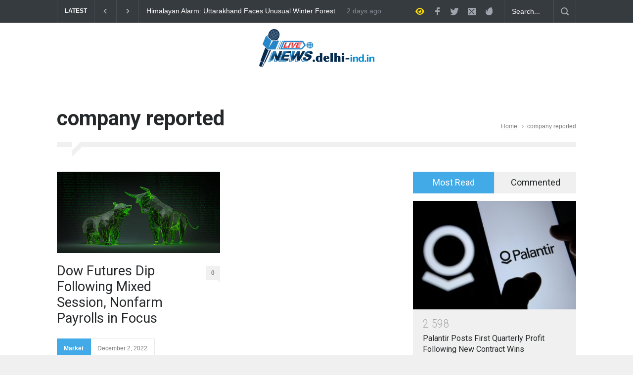

--- FILE ---
content_type: text/html; charset=UTF-8
request_url: https://delhi-ind.in/tag/company-reported/
body_size: 72061
content:
<!DOCTYPE html>
<html lang="en-US">
		<head>
		<!--meta-->
		<meta http-equiv="content-type" content="text/html; charset=UTF-8" />
		<meta name="generator" content="WordPress 6.4.7" />
		<meta name="viewport" content="width=device-width, initial-scale=1, maximum-scale=1.2" />
		<meta name="description" content="" />
		<meta name="format-detection" content="telephone=no" />
		<!--style-->
		<link rel="alternate" type="application/rss+xml" title="RSS 2.0" href="https://delhi-ind.in/feed/" />
		<link rel="pingback" href="https://delhi-ind.in/xmlrpc.php" />
		<meta name='robots' content='index, follow, max-image-preview:large, max-snippet:-1, max-video-preview:-1' />

	<!-- This site is optimized with the Yoast SEO plugin v20.8 - https://yoast.com/wordpress/plugins/seo/ -->
	<title>company reported Archives - Delhi - India</title>
	<link rel="canonical" href="https://delhi-ind.in/tag/company-reported/" />
	<meta property="og:locale" content="en_US" />
	<meta property="og:type" content="article" />
	<meta property="og:title" content="company reported Archives - Delhi - India" />
	<meta property="og:url" content="https://delhi-ind.in/tag/company-reported/" />
	<meta property="og:site_name" content="Delhi - India" />
	<meta name="twitter:card" content="summary_large_image" />
	<script type="application/ld+json" class="yoast-schema-graph">{"@context":"https://schema.org","@graph":[{"@type":"CollectionPage","@id":"https://delhi-ind.in/tag/company-reported/","url":"https://delhi-ind.in/tag/company-reported/","name":"company reported Archives - Delhi - India","isPartOf":{"@id":"https://delhi-ind.in/#website"},"primaryImageOfPage":{"@id":"https://delhi-ind.in/tag/company-reported/#primaryimage"},"image":{"@id":"https://delhi-ind.in/tag/company-reported/#primaryimage"},"thumbnailUrl":"https://delhi-ind.in/wp-content/uploads/2022/12/istockphoto-1252289876-612x612-1.jpg","breadcrumb":{"@id":"https://delhi-ind.in/tag/company-reported/#breadcrumb"},"inLanguage":"en-US"},{"@type":"ImageObject","inLanguage":"en-US","@id":"https://delhi-ind.in/tag/company-reported/#primaryimage","url":"https://delhi-ind.in/wp-content/uploads/2022/12/istockphoto-1252289876-612x612-1.jpg","contentUrl":"https://delhi-ind.in/wp-content/uploads/2022/12/istockphoto-1252289876-612x612-1.jpg","width":612,"height":306,"caption":"Luminous black and green Bull and Bear with Computer Data Backdrop"},{"@type":"BreadcrumbList","@id":"https://delhi-ind.in/tag/company-reported/#breadcrumb","itemListElement":[{"@type":"ListItem","position":1,"name":"Home","item":"https://delhi-ind.in/"},{"@type":"ListItem","position":2,"name":"company reported"}]},{"@type":"WebSite","@id":"https://delhi-ind.in/#website","url":"https://delhi-ind.in/","name":"Delhi - India","description":"","potentialAction":[{"@type":"SearchAction","target":{"@type":"EntryPoint","urlTemplate":"https://delhi-ind.in/?s={search_term_string}"},"query-input":"required name=search_term_string"}],"inLanguage":"en-US"}]}</script>
	<!-- / Yoast SEO plugin. -->


<link rel='dns-prefetch' href='//www.googletagmanager.com' />
<link rel='dns-prefetch' href='//fonts.googleapis.com' />
<link rel="alternate" type="application/rss+xml" title="Delhi - India &raquo; Feed" href="https://delhi-ind.in/feed/" />
<link rel="alternate" type="application/rss+xml" title="Delhi - India &raquo; Comments Feed" href="https://delhi-ind.in/comments/feed/" />
<link rel="alternate" type="application/rss+xml" title="Delhi - India &raquo; company reported Tag Feed" href="https://delhi-ind.in/tag/company-reported/feed/" />
<script type="text/javascript">
/* <![CDATA[ */
window._wpemojiSettings = {"baseUrl":"https:\/\/s.w.org\/images\/core\/emoji\/14.0.0\/72x72\/","ext":".png","svgUrl":"https:\/\/s.w.org\/images\/core\/emoji\/14.0.0\/svg\/","svgExt":".svg","source":{"concatemoji":"https:\/\/delhi-ind.in\/wp-includes\/js\/wp-emoji-release.min.js?ver=6.4.7"}};
/*! This file is auto-generated */
!function(i,n){var o,s,e;function c(e){try{var t={supportTests:e,timestamp:(new Date).valueOf()};sessionStorage.setItem(o,JSON.stringify(t))}catch(e){}}function p(e,t,n){e.clearRect(0,0,e.canvas.width,e.canvas.height),e.fillText(t,0,0);var t=new Uint32Array(e.getImageData(0,0,e.canvas.width,e.canvas.height).data),r=(e.clearRect(0,0,e.canvas.width,e.canvas.height),e.fillText(n,0,0),new Uint32Array(e.getImageData(0,0,e.canvas.width,e.canvas.height).data));return t.every(function(e,t){return e===r[t]})}function u(e,t,n){switch(t){case"flag":return n(e,"\ud83c\udff3\ufe0f\u200d\u26a7\ufe0f","\ud83c\udff3\ufe0f\u200b\u26a7\ufe0f")?!1:!n(e,"\ud83c\uddfa\ud83c\uddf3","\ud83c\uddfa\u200b\ud83c\uddf3")&&!n(e,"\ud83c\udff4\udb40\udc67\udb40\udc62\udb40\udc65\udb40\udc6e\udb40\udc67\udb40\udc7f","\ud83c\udff4\u200b\udb40\udc67\u200b\udb40\udc62\u200b\udb40\udc65\u200b\udb40\udc6e\u200b\udb40\udc67\u200b\udb40\udc7f");case"emoji":return!n(e,"\ud83e\udef1\ud83c\udffb\u200d\ud83e\udef2\ud83c\udfff","\ud83e\udef1\ud83c\udffb\u200b\ud83e\udef2\ud83c\udfff")}return!1}function f(e,t,n){var r="undefined"!=typeof WorkerGlobalScope&&self instanceof WorkerGlobalScope?new OffscreenCanvas(300,150):i.createElement("canvas"),a=r.getContext("2d",{willReadFrequently:!0}),o=(a.textBaseline="top",a.font="600 32px Arial",{});return e.forEach(function(e){o[e]=t(a,e,n)}),o}function t(e){var t=i.createElement("script");t.src=e,t.defer=!0,i.head.appendChild(t)}"undefined"!=typeof Promise&&(o="wpEmojiSettingsSupports",s=["flag","emoji"],n.supports={everything:!0,everythingExceptFlag:!0},e=new Promise(function(e){i.addEventListener("DOMContentLoaded",e,{once:!0})}),new Promise(function(t){var n=function(){try{var e=JSON.parse(sessionStorage.getItem(o));if("object"==typeof e&&"number"==typeof e.timestamp&&(new Date).valueOf()<e.timestamp+604800&&"object"==typeof e.supportTests)return e.supportTests}catch(e){}return null}();if(!n){if("undefined"!=typeof Worker&&"undefined"!=typeof OffscreenCanvas&&"undefined"!=typeof URL&&URL.createObjectURL&&"undefined"!=typeof Blob)try{var e="postMessage("+f.toString()+"("+[JSON.stringify(s),u.toString(),p.toString()].join(",")+"));",r=new Blob([e],{type:"text/javascript"}),a=new Worker(URL.createObjectURL(r),{name:"wpTestEmojiSupports"});return void(a.onmessage=function(e){c(n=e.data),a.terminate(),t(n)})}catch(e){}c(n=f(s,u,p))}t(n)}).then(function(e){for(var t in e)n.supports[t]=e[t],n.supports.everything=n.supports.everything&&n.supports[t],"flag"!==t&&(n.supports.everythingExceptFlag=n.supports.everythingExceptFlag&&n.supports[t]);n.supports.everythingExceptFlag=n.supports.everythingExceptFlag&&!n.supports.flag,n.DOMReady=!1,n.readyCallback=function(){n.DOMReady=!0}}).then(function(){return e}).then(function(){var e;n.supports.everything||(n.readyCallback(),(e=n.source||{}).concatemoji?t(e.concatemoji):e.wpemoji&&e.twemoji&&(t(e.twemoji),t(e.wpemoji)))}))}((window,document),window._wpemojiSettings);
/* ]]> */
</script>
<style id='wp-emoji-styles-inline-css' type='text/css'>

	img.wp-smiley, img.emoji {
		display: inline !important;
		border: none !important;
		box-shadow: none !important;
		height: 1em !important;
		width: 1em !important;
		margin: 0 0.07em !important;
		vertical-align: -0.1em !important;
		background: none !important;
		padding: 0 !important;
	}
</style>
<link rel='stylesheet' id='wp-block-library-css' href='https://delhi-ind.in/wp-includes/css/dist/block-library/style.min.css?ver=6.4.7' type='text/css' media='all' />
<style id='wp-block-library-theme-inline-css' type='text/css'>
.wp-block-audio figcaption{color:#555;font-size:13px;text-align:center}.is-dark-theme .wp-block-audio figcaption{color:hsla(0,0%,100%,.65)}.wp-block-audio{margin:0 0 1em}.wp-block-code{border:1px solid #ccc;border-radius:4px;font-family:Menlo,Consolas,monaco,monospace;padding:.8em 1em}.wp-block-embed figcaption{color:#555;font-size:13px;text-align:center}.is-dark-theme .wp-block-embed figcaption{color:hsla(0,0%,100%,.65)}.wp-block-embed{margin:0 0 1em}.blocks-gallery-caption{color:#555;font-size:13px;text-align:center}.is-dark-theme .blocks-gallery-caption{color:hsla(0,0%,100%,.65)}.wp-block-image figcaption{color:#555;font-size:13px;text-align:center}.is-dark-theme .wp-block-image figcaption{color:hsla(0,0%,100%,.65)}.wp-block-image{margin:0 0 1em}.wp-block-pullquote{border-bottom:4px solid;border-top:4px solid;color:currentColor;margin-bottom:1.75em}.wp-block-pullquote cite,.wp-block-pullquote footer,.wp-block-pullquote__citation{color:currentColor;font-size:.8125em;font-style:normal;text-transform:uppercase}.wp-block-quote{border-left:.25em solid;margin:0 0 1.75em;padding-left:1em}.wp-block-quote cite,.wp-block-quote footer{color:currentColor;font-size:.8125em;font-style:normal;position:relative}.wp-block-quote.has-text-align-right{border-left:none;border-right:.25em solid;padding-left:0;padding-right:1em}.wp-block-quote.has-text-align-center{border:none;padding-left:0}.wp-block-quote.is-large,.wp-block-quote.is-style-large,.wp-block-quote.is-style-plain{border:none}.wp-block-search .wp-block-search__label{font-weight:700}.wp-block-search__button{border:1px solid #ccc;padding:.375em .625em}:where(.wp-block-group.has-background){padding:1.25em 2.375em}.wp-block-separator.has-css-opacity{opacity:.4}.wp-block-separator{border:none;border-bottom:2px solid;margin-left:auto;margin-right:auto}.wp-block-separator.has-alpha-channel-opacity{opacity:1}.wp-block-separator:not(.is-style-wide):not(.is-style-dots){width:100px}.wp-block-separator.has-background:not(.is-style-dots){border-bottom:none;height:1px}.wp-block-separator.has-background:not(.is-style-wide):not(.is-style-dots){height:2px}.wp-block-table{margin:0 0 1em}.wp-block-table td,.wp-block-table th{word-break:normal}.wp-block-table figcaption{color:#555;font-size:13px;text-align:center}.is-dark-theme .wp-block-table figcaption{color:hsla(0,0%,100%,.65)}.wp-block-video figcaption{color:#555;font-size:13px;text-align:center}.is-dark-theme .wp-block-video figcaption{color:hsla(0,0%,100%,.65)}.wp-block-video{margin:0 0 1em}.wp-block-template-part.has-background{margin-bottom:0;margin-top:0;padding:1.25em 2.375em}
</style>
<style id='classic-theme-styles-inline-css' type='text/css'>
/*! This file is auto-generated */
.wp-block-button__link{color:#fff;background-color:#32373c;border-radius:9999px;box-shadow:none;text-decoration:none;padding:calc(.667em + 2px) calc(1.333em + 2px);font-size:1.125em}.wp-block-file__button{background:#32373c;color:#fff;text-decoration:none}
</style>
<style id='global-styles-inline-css' type='text/css'>
body{--wp--preset--color--black: #000000;--wp--preset--color--cyan-bluish-gray: #abb8c3;--wp--preset--color--white: #ffffff;--wp--preset--color--pale-pink: #f78da7;--wp--preset--color--vivid-red: #cf2e2e;--wp--preset--color--luminous-vivid-orange: #ff6900;--wp--preset--color--luminous-vivid-amber: #fcb900;--wp--preset--color--light-green-cyan: #7bdcb5;--wp--preset--color--vivid-green-cyan: #00d084;--wp--preset--color--pale-cyan-blue: #8ed1fc;--wp--preset--color--vivid-cyan-blue: #0693e3;--wp--preset--color--vivid-purple: #9b51e0;--wp--preset--color--pressroom-red: #ED1C24;--wp--preset--color--pressroom-light-blue: #42AAE6;--wp--preset--color--pressroom-green: #85B53E;--wp--preset--color--pressroom-orange: #F5910F;--wp--preset--color--pressroom-turquoise: #18ACB6;--wp--preset--color--pressroom-blue: #4CA5D9;--wp--preset--color--pressroom-dark-orange: #FC724B;--wp--preset--color--pressroom-brown: #C29A48;--wp--preset--color--pressroom-light-green: #00C7A6;--wp--preset--gradient--vivid-cyan-blue-to-vivid-purple: linear-gradient(135deg,rgba(6,147,227,1) 0%,rgb(155,81,224) 100%);--wp--preset--gradient--light-green-cyan-to-vivid-green-cyan: linear-gradient(135deg,rgb(122,220,180) 0%,rgb(0,208,130) 100%);--wp--preset--gradient--luminous-vivid-amber-to-luminous-vivid-orange: linear-gradient(135deg,rgba(252,185,0,1) 0%,rgba(255,105,0,1) 100%);--wp--preset--gradient--luminous-vivid-orange-to-vivid-red: linear-gradient(135deg,rgba(255,105,0,1) 0%,rgb(207,46,46) 100%);--wp--preset--gradient--very-light-gray-to-cyan-bluish-gray: linear-gradient(135deg,rgb(238,238,238) 0%,rgb(169,184,195) 100%);--wp--preset--gradient--cool-to-warm-spectrum: linear-gradient(135deg,rgb(74,234,220) 0%,rgb(151,120,209) 20%,rgb(207,42,186) 40%,rgb(238,44,130) 60%,rgb(251,105,98) 80%,rgb(254,248,76) 100%);--wp--preset--gradient--blush-light-purple: linear-gradient(135deg,rgb(255,206,236) 0%,rgb(152,150,240) 100%);--wp--preset--gradient--blush-bordeaux: linear-gradient(135deg,rgb(254,205,165) 0%,rgb(254,45,45) 50%,rgb(107,0,62) 100%);--wp--preset--gradient--luminous-dusk: linear-gradient(135deg,rgb(255,203,112) 0%,rgb(199,81,192) 50%,rgb(65,88,208) 100%);--wp--preset--gradient--pale-ocean: linear-gradient(135deg,rgb(255,245,203) 0%,rgb(182,227,212) 50%,rgb(51,167,181) 100%);--wp--preset--gradient--electric-grass: linear-gradient(135deg,rgb(202,248,128) 0%,rgb(113,206,126) 100%);--wp--preset--gradient--midnight: linear-gradient(135deg,rgb(2,3,129) 0%,rgb(40,116,252) 100%);--wp--preset--font-size--small: 13px;--wp--preset--font-size--medium: 20px;--wp--preset--font-size--large: 36px;--wp--preset--font-size--x-large: 42px;--wp--preset--spacing--20: 0.44rem;--wp--preset--spacing--30: 0.67rem;--wp--preset--spacing--40: 1rem;--wp--preset--spacing--50: 1.5rem;--wp--preset--spacing--60: 2.25rem;--wp--preset--spacing--70: 3.38rem;--wp--preset--spacing--80: 5.06rem;--wp--preset--shadow--natural: 6px 6px 9px rgba(0, 0, 0, 0.2);--wp--preset--shadow--deep: 12px 12px 50px rgba(0, 0, 0, 0.4);--wp--preset--shadow--sharp: 6px 6px 0px rgba(0, 0, 0, 0.2);--wp--preset--shadow--outlined: 6px 6px 0px -3px rgba(255, 255, 255, 1), 6px 6px rgba(0, 0, 0, 1);--wp--preset--shadow--crisp: 6px 6px 0px rgba(0, 0, 0, 1);}:where(.is-layout-flex){gap: 0.5em;}:where(.is-layout-grid){gap: 0.5em;}body .is-layout-flow > .alignleft{float: left;margin-inline-start: 0;margin-inline-end: 2em;}body .is-layout-flow > .alignright{float: right;margin-inline-start: 2em;margin-inline-end: 0;}body .is-layout-flow > .aligncenter{margin-left: auto !important;margin-right: auto !important;}body .is-layout-constrained > .alignleft{float: left;margin-inline-start: 0;margin-inline-end: 2em;}body .is-layout-constrained > .alignright{float: right;margin-inline-start: 2em;margin-inline-end: 0;}body .is-layout-constrained > .aligncenter{margin-left: auto !important;margin-right: auto !important;}body .is-layout-constrained > :where(:not(.alignleft):not(.alignright):not(.alignfull)){max-width: var(--wp--style--global--content-size);margin-left: auto !important;margin-right: auto !important;}body .is-layout-constrained > .alignwide{max-width: var(--wp--style--global--wide-size);}body .is-layout-flex{display: flex;}body .is-layout-flex{flex-wrap: wrap;align-items: center;}body .is-layout-flex > *{margin: 0;}body .is-layout-grid{display: grid;}body .is-layout-grid > *{margin: 0;}:where(.wp-block-columns.is-layout-flex){gap: 2em;}:where(.wp-block-columns.is-layout-grid){gap: 2em;}:where(.wp-block-post-template.is-layout-flex){gap: 1.25em;}:where(.wp-block-post-template.is-layout-grid){gap: 1.25em;}.has-black-color{color: var(--wp--preset--color--black) !important;}.has-cyan-bluish-gray-color{color: var(--wp--preset--color--cyan-bluish-gray) !important;}.has-white-color{color: var(--wp--preset--color--white) !important;}.has-pale-pink-color{color: var(--wp--preset--color--pale-pink) !important;}.has-vivid-red-color{color: var(--wp--preset--color--vivid-red) !important;}.has-luminous-vivid-orange-color{color: var(--wp--preset--color--luminous-vivid-orange) !important;}.has-luminous-vivid-amber-color{color: var(--wp--preset--color--luminous-vivid-amber) !important;}.has-light-green-cyan-color{color: var(--wp--preset--color--light-green-cyan) !important;}.has-vivid-green-cyan-color{color: var(--wp--preset--color--vivid-green-cyan) !important;}.has-pale-cyan-blue-color{color: var(--wp--preset--color--pale-cyan-blue) !important;}.has-vivid-cyan-blue-color{color: var(--wp--preset--color--vivid-cyan-blue) !important;}.has-vivid-purple-color{color: var(--wp--preset--color--vivid-purple) !important;}.has-black-background-color{background-color: var(--wp--preset--color--black) !important;}.has-cyan-bluish-gray-background-color{background-color: var(--wp--preset--color--cyan-bluish-gray) !important;}.has-white-background-color{background-color: var(--wp--preset--color--white) !important;}.has-pale-pink-background-color{background-color: var(--wp--preset--color--pale-pink) !important;}.has-vivid-red-background-color{background-color: var(--wp--preset--color--vivid-red) !important;}.has-luminous-vivid-orange-background-color{background-color: var(--wp--preset--color--luminous-vivid-orange) !important;}.has-luminous-vivid-amber-background-color{background-color: var(--wp--preset--color--luminous-vivid-amber) !important;}.has-light-green-cyan-background-color{background-color: var(--wp--preset--color--light-green-cyan) !important;}.has-vivid-green-cyan-background-color{background-color: var(--wp--preset--color--vivid-green-cyan) !important;}.has-pale-cyan-blue-background-color{background-color: var(--wp--preset--color--pale-cyan-blue) !important;}.has-vivid-cyan-blue-background-color{background-color: var(--wp--preset--color--vivid-cyan-blue) !important;}.has-vivid-purple-background-color{background-color: var(--wp--preset--color--vivid-purple) !important;}.has-black-border-color{border-color: var(--wp--preset--color--black) !important;}.has-cyan-bluish-gray-border-color{border-color: var(--wp--preset--color--cyan-bluish-gray) !important;}.has-white-border-color{border-color: var(--wp--preset--color--white) !important;}.has-pale-pink-border-color{border-color: var(--wp--preset--color--pale-pink) !important;}.has-vivid-red-border-color{border-color: var(--wp--preset--color--vivid-red) !important;}.has-luminous-vivid-orange-border-color{border-color: var(--wp--preset--color--luminous-vivid-orange) !important;}.has-luminous-vivid-amber-border-color{border-color: var(--wp--preset--color--luminous-vivid-amber) !important;}.has-light-green-cyan-border-color{border-color: var(--wp--preset--color--light-green-cyan) !important;}.has-vivid-green-cyan-border-color{border-color: var(--wp--preset--color--vivid-green-cyan) !important;}.has-pale-cyan-blue-border-color{border-color: var(--wp--preset--color--pale-cyan-blue) !important;}.has-vivid-cyan-blue-border-color{border-color: var(--wp--preset--color--vivid-cyan-blue) !important;}.has-vivid-purple-border-color{border-color: var(--wp--preset--color--vivid-purple) !important;}.has-vivid-cyan-blue-to-vivid-purple-gradient-background{background: var(--wp--preset--gradient--vivid-cyan-blue-to-vivid-purple) !important;}.has-light-green-cyan-to-vivid-green-cyan-gradient-background{background: var(--wp--preset--gradient--light-green-cyan-to-vivid-green-cyan) !important;}.has-luminous-vivid-amber-to-luminous-vivid-orange-gradient-background{background: var(--wp--preset--gradient--luminous-vivid-amber-to-luminous-vivid-orange) !important;}.has-luminous-vivid-orange-to-vivid-red-gradient-background{background: var(--wp--preset--gradient--luminous-vivid-orange-to-vivid-red) !important;}.has-very-light-gray-to-cyan-bluish-gray-gradient-background{background: var(--wp--preset--gradient--very-light-gray-to-cyan-bluish-gray) !important;}.has-cool-to-warm-spectrum-gradient-background{background: var(--wp--preset--gradient--cool-to-warm-spectrum) !important;}.has-blush-light-purple-gradient-background{background: var(--wp--preset--gradient--blush-light-purple) !important;}.has-blush-bordeaux-gradient-background{background: var(--wp--preset--gradient--blush-bordeaux) !important;}.has-luminous-dusk-gradient-background{background: var(--wp--preset--gradient--luminous-dusk) !important;}.has-pale-ocean-gradient-background{background: var(--wp--preset--gradient--pale-ocean) !important;}.has-electric-grass-gradient-background{background: var(--wp--preset--gradient--electric-grass) !important;}.has-midnight-gradient-background{background: var(--wp--preset--gradient--midnight) !important;}.has-small-font-size{font-size: var(--wp--preset--font-size--small) !important;}.has-medium-font-size{font-size: var(--wp--preset--font-size--medium) !important;}.has-large-font-size{font-size: var(--wp--preset--font-size--large) !important;}.has-x-large-font-size{font-size: var(--wp--preset--font-size--x-large) !important;}
.wp-block-navigation a:where(:not(.wp-element-button)){color: inherit;}
:where(.wp-block-post-template.is-layout-flex){gap: 1.25em;}:where(.wp-block-post-template.is-layout-grid){gap: 1.25em;}
:where(.wp-block-columns.is-layout-flex){gap: 2em;}:where(.wp-block-columns.is-layout-grid){gap: 2em;}
.wp-block-pullquote{font-size: 1.5em;line-height: 1.6;}
</style>
<link rel='stylesheet' id='reset-css' href='https://delhi-ind.in/wp-content/themes/pressroom/style/reset.css?ver=6.4.7' type='text/css' media='all' />
<link rel='stylesheet' id='superfish-css' href='https://delhi-ind.in/wp-content/themes/pressroom/style/superfish.css?ver=6.4.7' type='text/css' media='all' />
<link rel='stylesheet' id='prettyPhoto-css' href='https://delhi-ind.in/wp-content/themes/pressroom/style/prettyPhoto.css?ver=6.4.7' type='text/css' media='all' />
<link rel='stylesheet' id='jquery-qtip-css' href='https://delhi-ind.in/wp-content/themes/pressroom/style/jquery.qtip.css?ver=6.4.7' type='text/css' media='all' />
<link rel='stylesheet' id='odometer-css' href='https://delhi-ind.in/wp-content/themes/pressroom/style/odometer-theme-default.css?ver=6.4.7' type='text/css' media='all' />
<link rel='stylesheet' id='animations-css' href='https://delhi-ind.in/wp-content/themes/pressroom/style/animations.css?ver=6.4.7' type='text/css' media='all' />
<link rel='stylesheet' id='parent-style-css' href='https://delhi-ind.in/wp-content/themes/pressroom/style.css?ver=6.4.7' type='text/css' media='all' />
<link rel='stylesheet' id='google-font-roboto-css' href='//fonts.googleapis.com/css?family=Roboto%3A300%2C400%2C700&#038;ver=6.4.7' type='text/css' media='all' />
<link rel='stylesheet' id='google-font-roboto-condensed-css' href='//fonts.googleapis.com/css?family=Roboto+Condensed%3A300%2C400%2C700&#038;ver=6.4.7' type='text/css' media='all' />
<link rel='stylesheet' id='main-style-css' href='https://delhi-ind.in/wp-content/themes/pressroom-child/style.css?ver=6.4.7' type='text/css' media='all' />
<link rel='stylesheet' id='menu-styles-css' href='https://delhi-ind.in/wp-content/themes/pressroom/style/menu_styles.css?ver=6.4.7' type='text/css' media='all' />
<link rel='stylesheet' id='responsive-css' href='https://delhi-ind.in/wp-content/themes/pressroom/style/responsive.css?ver=6.4.7' type='text/css' media='all' />
<link rel='stylesheet' id='custom-css' href='https://delhi-ind.in/wp-content/themes/pressroom/custom.css?ver=6.4.7' type='text/css' media='all' />
<script type="text/javascript" src="https://delhi-ind.in/wp-includes/js/jquery/jquery.min.js?ver=3.7.1" id="jquery-core-js"></script>
<script type="text/javascript" src="https://delhi-ind.in/wp-includes/js/jquery/jquery-migrate.min.js?ver=3.4.1" id="jquery-migrate-js"></script>
<link rel="https://api.w.org/" href="https://delhi-ind.in/wp-json/" /><link rel="alternate" type="application/json" href="https://delhi-ind.in/wp-json/wp/v2/tags/855" /><link rel="EditURI" type="application/rsd+xml" title="RSD" href="https://delhi-ind.in/xmlrpc.php?rsd" />
<meta name="generator" content="WordPress 6.4.7" />
<meta name="generator" content="Powered by WPBakery Page Builder - drag and drop page builder for WordPress."/>
<link rel="icon" href="https://delhi-ind.in/wp-content/uploads/2020/05/cropped-cropped-All-State-logo-pr-1-32x32.png" sizes="32x32" />
<link rel="icon" href="https://delhi-ind.in/wp-content/uploads/2020/05/cropped-cropped-All-State-logo-pr-1-192x192.png" sizes="192x192" />
<link rel="apple-touch-icon" href="https://delhi-ind.in/wp-content/uploads/2020/05/cropped-cropped-All-State-logo-pr-1-180x180.png" />
<meta name="msapplication-TileImage" content="https://delhi-ind.in/wp-content/uploads/2020/05/cropped-cropped-All-State-logo-pr-1-270x270.png" />
<noscript><style> .wpb_animate_when_almost_visible { opacity: 1; }</style></noscript><!--custom style-->
<style type="text/css">
		p a,
	table a,
	.about_subtitle,
	.header h1,
	.header h1 a,
	.blog  ul.post_details.simple li.category,
	.blog  ul.post_details.simple li.category a,
	.post.single .post_details a,
	.review_summary .number,
	.announcement .expose,
	#cancel_comment,
	.more.highlight,
	.more.active:hover,
	.wp-block-latest-posts a,
	.wp-block-categories a,
	.wp-block-archives a
		{
		color: #42AAE6;
	}
		.more:hover
	{
		color: #FFF;
	}
	.menu_container .ubermenu .ubermenu-nav li:hover, .menu_container .ubermenu .ubermenu-nav li.ubermenu-active, .menu_container .ubermenu .ubermenu-nav li.ubermenu-current-menu-item, .menu_container .ubermenu .ubermenu-nav li.ubermenu-current-menu-parent, .menu_container .ubermenu .ubermenu-nav li.ubermenu-current-menu-ancestor,
	.menu_container .ubermenu .ubermenu-nav li.ubermenu-item-has-children:hover,
	.style_2.menu_container .ubermenu .ubermenu-nav li:hover, .style_2.menu_container .ubermenu .ubermenu-nav li.ubermenu-current-menu-item,
	.style_2.menu_container .ubermenu .ubermenu-nav li.ubermenu-active,
	.style_2.menu_container .ubermenu .ubermenu-nav li:hover a, .style_2.menu_container .ubermenu .ubermenu-nav li.ubermenu-current-menu-item a,
	.style_2.menu_container .ubermenu .ubermenu-nav li.ubermenu-item-has-children:hover a,
	.style_2.menu_container .ubermenu .ubermenu-nav li.ubermenu-current-menu-parent, .style_2.menu_container .ubermenu .ubermenu-nav li.ubermenu-current-menu-ancestor,
	.style_3.menu_container .ubermenu .ubermenu-nav li:hover, .style_3.menu_container .ubermenu .ubermenu-nav li.ubermenu-current-menu-item,
	.style_3.menu_container .ubermenu .ubermenu-nav li.ubermenu-active,
	.style_3.menu_container .ubermenu .ubermenu-nav li:hover a, .style_3.menu_container .ubermenu .ubermenu-nav li.ubermenu-current-menu-item a,
	.style_3.menu_container .ubermenu .ubermenu-nav li.ubermenu-item-has-children:hover a,
	.style_3.menu_container .ubermenu .ubermenu-nav li.ubermenu-current-menu-parent, .style_3.menu_container .ubermenu .ubermenu-nav li.ubermenu-current-menu-ancestor,
	.style_5.menu_container .ubermenu .ubermenu-nav li:hover, .style_5.menu_container .ubermenu .ubermenu-nav li.ubermenu-current-menu-item,
	.style_5.menu_container .ubermenu .ubermenu-nav li.ubermenu-active,
	.style_5.menu_container .ubermenu .ubermenu-nav li:hover a, .style_5.menu_container .ubermenu .ubermenu-nav li.ubermenu-current-menu-item a,
	.style_5.menu_container .ubermenu .ubermenu-nav li.ubermenu-item-has-children:hover a,
	.style_5.menu_container .ubermenu .ubermenu-nav li.ubermenu-current-menu-parent, .style_5.menu_container .ubermenu .ubermenu-nav li.ubermenu-current-menu-ancestor,
	.style_10.menu_container .ubermenu .ubermenu-nav li:hover, .style_10.menu_container .ubermenu .ubermenu-nav li.ubermenu-current-menu-item,
	.style_10.menu_container .ubermenu .ubermenu-nav li.ubermenu-active,
	.style_10.menu_container .ubermenu .ubermenu-nav li:hover a, .style_10.menu_container .ubermenu .ubermenu-nav li.ubermenu-current-menu-item a,
	.style_10.menu_container .ubermenu .ubermenu-nav li.ubermenu-item-has-children:hover a,
	.style_10.menu_container .ubermenu .ubermenu-nav li.ubermenu-current-menu-parent, .style_10.menu_container .ubermenu .ubermenu-nav li.ubermenu-current-menu-ancestor,
	.style_3.menu_container,
	.style_3.menu_container .ubermenu .ubermenu-nav li,
	.style_4.menu_container .ubermenu .ubermenu-nav li:hover, .style_4.menu_container .ubermenu .ubermenu-nav li.ubermenu-current-menu-item,
	.style_4.menu_container .ubermenu .ubermenu-nav li.ubermenu-item-has-children:hover,
	.style_4.menu_container .ubermenu .ubermenu-nav li:hover a, .style_4.menu_container .ubermenu .ubermenu-nav li.ubermenu-current-menu-item a,
	.style_4.menu_container .ubermenu .ubermenu-nav li.ubermenu-item-has-children:hover a,
	.style_4.menu_container .ubermenu .ubermenu-nav li.ubermenu-current-menu-parent, .style_4.menu_container .ubermenu .ubermenu-nav li.ubermenu-current-menu-ancestor
	{
		border-top-color: #42AAE6;
	}
	.style_4.menu_container,
	.style_4.menu_container .ubermenu .ubermenu-nav li
	{
		background-color: #F0F0F0;
		border-color: #F0F0F0;
	}
	.style_2.menu_container .ubermenu .ubermenu-nav li:hover, .style_2.menu_container .ubermenu .ubermenu-nav li.ubermenu-current-menu-item,
	.style_2.menu_container .ubermenu .ubermenu-nav li.ubermenu-active,
	.style_2.menu_container .ubermenu .ubermenu-nav li:hover a, .style_2.menu_container .ubermenu .ubermenu-nav li.ubermenu-current-menu-item a,
	.style_2.menu_container .ubermenu .ubermenu-nav li.ubermenu-item-has-children:hover a,
	.style_2.menu_container .ubermenu .ubermenu-nav li.ubermenu-current-menu-parent, .style_2.menu_container .ubermenu .ubermenu-nav li.ubermenu-current-menu-ancestor,
	.style_3.menu_container .ubermenu .ubermenu-nav li:hover, .style_3.menu_container .ubermenu .ubermenu-nav li.ubermenu-current-menu-item,
	.style_3.menu_container .ubermenu .ubermenu-nav li.ubermenu-active,
	.style_3.menu_container .ubermenu .ubermenu-nav li:hover a, .style_3.menu_container .ubermenu .ubermenu-nav li.ubermenu-current-menu-item a,
	.style_3.menu_container .ubermenu .ubermenu-nav li.ubermenu-item-has-children:hover a,
	.style_3.menu_container .ubermenu .ubermenu-nav li.ubermenu-current-menu-parent, .style_3.menu_container .ubermenu .ubermenu-nav li.ubermenu-current-menu-ancestor,
	.style_5.menu_container .ubermenu .ubermenu-nav li:hover, .style_5.menu_container .ubermenu .ubermenu-nav li.ubermenu-current-menu-item,
	.style_5.menu_container .ubermenu .ubermenu-nav li.ubermenu-active,
	.style_5.menu_container .ubermenu .ubermenu-nav li:hover a, .style_5.menu_container .ubermenu .ubermenu-nav li.ubermenu-current-menu-item a,
	.style_5.menu_container .ubermenu .ubermenu-nav li.ubermenu-item-has-children:hover a,
	.style_5.menu_container .ubermenu .ubermenu-nav li.ubermenu-current-menu-parent, .style_5.menu_container .ubermenu .ubermenu-nav li.ubermenu-current-menu-ancestor,
	.style_10.menu_container .ubermenu .ubermenu-nav li:hover, .style_10.menu_container .ubermenu .ubermenu-nav li.ubermenu-current-menu-item,
	.style_10.menu_container .ubermenu .ubermenu-nav li.ubermenu-active,
	.style_10.menu_container .ubermenu .ubermenu-nav li:hover a, .style_10.menu_container .ubermenu .ubermenu-nav li.ubermenu-current-menu-item a,
	.style_10.menu_container .ubermenu .ubermenu-nav li.ubermenu-item-has-children:hover a,
	.style_10.menu_container .ubermenu .ubermenu-nav li.ubermenu-current-menu-parent, .style_10.menu_container .ubermenu .ubermenu-nav li.ubermenu-current-menu-ancestor
	{
		border-bottom-color: #42AAE6;
	}
	.box_header,
	.widgettitle,
	.mobile-menu-switch,
	.widget_categories a:hover,
	.widget_tag_cloud a:hover,
	.taxonomies a:hover,
	.review_summary .number,
	.tabs.small .tabs_navigation li a:hover,
	.tabs.small .tabs_navigation li a.selected,
	.tabs.small .tabs_navigation li.ui-tabs-active a,
	.vertical_menu li.is-active a,
	.accordion .ui-accordion-header.ui-state-active,
	.more.highlight,
	.more.active:hover,
	.more.active,
	.more:hover
		{
		border-color: #42AAE6;
	}
	.post .comments_number:hover .arrow_comments,
	.footer .post .comments_number:hover .arrow_comments,
	.tabs_navigation li.ui-tabs-active span
		{
		border-color: #42AAE6 transparent;
	}
	.mobile_menu_container .ubermenu .ubermenu-nav li.ubermenu-current-menu-item>a,
	.mobile_menu_container .ubermenu .ubermenu-nav li.ubermenu-current-menu-ancestor ul li.ubermenu-current-menu-item a,
	.mobile_menu_container .ubermenu .ubermenu-nav li.ubermenu-current-menu-ancestor ul li.ubermenu-current-menu-parent ul li.ubermenu-current-menu-item a,
	.mobile_menu_container .ubermenu .ubermenu-nav li.ubermenu-current-menu-ancestor a,
	.mobile_menu_container .ubermenu .ubermenu-nav li.ubermenu-current-menu-ancestor ul li.ubermenu-current-menu-parent a,
	.mobile_menu_container .ubermenu .ubermenu-nav li.ubermenu-current-menu-ancestor ul li.ubermenu-current-menu-parent ul li.ubermenu-current-menu-parent a,
	.mobile-menu-switch .line,
	.mobile-menu-switch:hover,
		.slider_navigation .slider_control a:hover,
	a.slider_control:hover,
	.slider_posts_list .slider_posts_list_bar,
	.vc_row  .wpb_column .blog .post .with_number .comments_number:hover,
	.footer .post .comments_number:hover,
	.post_details li.category,
	.dropcap .dropcap_label.active,
	.widget_categories a:hover,
	.widget_tag_cloud a:hover,
	.taxonomies a:hover,
	.value_container .value_bar,
	.pagination li a:hover,
	.pagination li.selected a,
	.pagination li.selected span,
	.tabs_navigation li a:hover,
	.tabs_navigation li a.selected,
	.tabs_navigation li.ui-tabs-active a,
	.vertical_menu li.is-active a,
	.accordion .ui-accordion-header.ui-state-active,
	.icon.fullscreen:hover,
	.more.active,
	.more:hover,
	.gallery_popup .slider_navigation .slider_control a:hover,
	.style_2.menu_container .ubermenu .ubermenu-nav a:hover,
	.style_3.menu_container .ubermenu .ubermenu-nav a:hover,
	.style_2.menu_container .ubermenu .ubermenu-nav li:hover, .style_2.menu_container .ubermenu .ubermenu-nav li.ubermenu-current-menu-item,
	.style_2.menu_container .ubermenu .ubermenu-nav li.ubermenu-active,
	.style_2.menu_container .ubermenu .ubermenu-nav li:hover a, .style_2.menu_container .ubermenu .ubermenu-nav li.ubermenu-current-menu-item a,
	.style_2.menu_container .ubermenu .ubermenu-nav li.ubermenu-item-has-children:hover a,
	.style_2.menu_container .ubermenu .ubermenu-nav li.ubermenu-current-menu-parent, .style_2.menu_container .ubermenu .ubermenu-nav li.ubermenu-current-menu-ancestor,
	.style_3.menu_container .ubermenu .ubermenu-nav li:hover, .style_3.menu_container .ubermenu .ubermenu-nav li.ubermenu-current-menu-item,
	.style_3.menu_container .ubermenu .ubermenu-nav li.ubermenu-active,
	.style_3.menu_container .ubermenu .ubermenu-nav li:hover a, .style_3.menu_container .ubermenu .ubermenu-nav li.ubermenu-current-menu-item a,
	.style_3.menu_container .ubermenu .ubermenu-nav li.ubermenu-item-has-children:hover a,
	.style_3.menu_container .ubermenu .ubermenu-nav li.ubermenu-current-menu-parent, .style_3.menu_container .ubermenu .ubermenu-nav li.ubermenu-current-menu-ancestor,
	.style_5.menu_container .ubermenu .ubermenu-nav li:hover, .style_5.menu_container .ubermenu .ubermenu-nav li.ubermenu-current-menu-item,
	.style_5.menu_container .ubermenu .ubermenu-nav li.ubermenu-active,
	.style_5.menu_container .ubermenu .ubermenu-nav li:hover a, .style_5.menu_container .ubermenu .ubermenu-nav li.ubermenu-current-menu-item a,
	.style_5.menu_container .ubermenu .ubermenu-nav li.ubermenu-item-has-children:hover a,
	.style_5.menu_container .ubermenu .ubermenu-nav li.ubermenu-current-menu-parent, .style_5.menu_container .ubermenu .ubermenu-nav li.ubermenu-current-menu-ancestor,
	.style_10.menu_container .ubermenu .ubermenu-nav li:hover, .style_10.menu_container .ubermenu .ubermenu-nav li.ubermenu-current-menu-item,
	.style_10.menu_container .ubermenu .ubermenu-nav li.ubermenu-active,
	.style_10.menu_container .ubermenu .ubermenu-nav li:hover a, .style_10.menu_container .ubermenu .ubermenu-nav li.ubermenu-current-menu-item a,
	.style_10.menu_container .ubermenu .ubermenu-nav li.ubermenu-item-has-children:hover a,
	.style_10.menu_container .ubermenu .ubermenu-nav li.ubermenu-current-menu-parent, .style_10.menu_container .ubermenu .ubermenu-nav li.ubermenu-current-menu-ancestor,
	.style_5.menu_container .ubermenu .ubermenu-nav a:hover,
	.style_10.menu_container .ubermenu .ubermenu-nav a:hover
		{
		background-color: #42AAE6;
	}
	.style_5.menu_container,
	.style_5.menu_container .ubermenu .ubermenu-nav li,
	.style_7.menu_container,
	.style_7.menu_container .ubermenu .ubermenu-nav li,
	.style_9.menu_container,
	.style_9.menu_container .ubermenu .ubermenu-nav li
	{
		background-color: #363B40;
		border-color: #363B40;
	}
	.read_more .arrow
	{
		background: #42AAE6 url("https://delhi-ind.in/wp-content/themes/pressroom/images/icons/navigation/call_to_action_arrow.png") no-repeat;
	}
	.accordion .ui-accordion-header:hover .ui-accordion-header-icon
	{
		background: #42AAE6 url("https://delhi-ind.in/wp-content/themes/pressroom/images/icons/navigation/accordion_arrow_down_hover.png") no-repeat 0 0;
	}
	</style>	</head>
		<body class="archive tag tag-company-reported tag-855 wpb-js-composer js-comp-ver-6.11.0 vc_responsive">
		<div class="site_container">
							<div class="header_top_bar_container clearfix">
								<div class="header_top_bar clearfix">
					<form class="search_form" action="https://delhi-ind.in">
	<input name="s" class="search_input" type="text" value="Search..." placeholder="Search...">
	<input type="submit" value="" class="search_submit">
</form>		<ul class="social_icons clearfix dark">
						<li><a  target='_blank' href="http://facebook.com/QuanticaLabs" class="social_icon facebook">&nbsp;</a></li>
						<li><a  target='_blank' href="https://twitter.com/QuanticaLabs" class="social_icon twitter">&nbsp;</a></li>
						<li><a href="mailto:contact@pressroom.com" class="social_icon mail">&nbsp;</a></li>
						<li><a  target='_blank' href="http://themeforest.net/user/QuanticaLabs/portfolio" class="social_icon envato">&nbsp;</a></li>
					</ul>
				<a href="#" class="high_contrast_switch_icon dark">&nbsp;</a>
				<div class="latest_news_scrolling_list_container"><ul><li class="category">LATEST</li><li class="left"><a href="#"></a></li><li class="right"><a href="#"></a></li><li class="posts"><ul class="latest_news_scrolling_list"><li><a href="https://delhi-ind.in/himalayan-alarm-uttarakhand-faces-unusual-winter-forest-fires-toxic-smoke-raises-health-concerns/" title="Himalayan Alarm: Uttarakhand Faces Unusual Winter Forest Fires, Toxic Smoke Raises Health Concerns">Himalayan Alarm: Uttarakhand Faces Unusual Winter Forest Fires, Toxic Smoke Raises Health Concerns</a></li><li><a href="https://delhi-ind.in/north-india-faces-severe-cold-wave-delhi-records-lowest-temperature-of-season/" title="North India Faces Severe Cold Wave: Delhi Records Lowest Temperature of Season">North India Faces Severe Cold Wave: Delhi Records Lowest Temperature of Season</a></li><li><a href="https://delhi-ind.in/weekend-events-you-should-not-miss-in-delhi-ncr-january-9-11/" title="Weekend Events You Should Not Miss in Delhi-NCR (January 9–11)">Weekend Events You Should Not Miss in Delhi-NCR (January 9–11)</a></li></ul></li><li class="date"><abbr title="2026-01-21T14:15:09+0000" class="timeago current">2026-01-21T14:15:09+0000</abbr><abbr title="2026-01-13T11:25:25+0000" class="timeago">2026-01-13T11:25:25+0000</abbr><abbr title="2026-01-08T10:46:40+0000" class="timeago">2026-01-08T10:46:40+0000</abbr></li></ul></div>				</div>
								</div>
							<!-- Header -->
			<div class="header_container">
				<div class="header clearfix">
										<div class="logo">
						<h1><a href="https://delhi-ind.in" title="Delhi - India">
														<img src="https://delhi-ind.in/wp-content/uploads/2020/05/cropped-All-State-logo-pr-2.png" alt="logo" />
																				</a></h1>
						<h4></h4>
					</div>
											<div class="header_top_right_sidebar_container">
															<div class="textwidget"><div class="placeholder">728 x 90</div></div>
														</div>
										</div>
			</div>
					<!-- /Header --><div class="theme_page relative">
	<div class="vc_row wpb_row vc_row-fluid page_header vertical_align_table clearfix page_margin_top">
		<div class="page_header_left">
						<h1 class="page_title">company reported</h1>
		</div>
		<div class="page_header_right">
			<ul class="bread_crumb">
				<li>
					<a href="https://delhi-ind.in" title="Home">
						Home					</a>
				</li>
				<li class="separator icon_small_arrow right_gray">
					&nbsp;
				</li>
				<li>
					company reported				</li>
			</ul>
		</div>
	</div>
	<div class="clearfix">
		<section class="wpb-content-wrapper"><div class="vc_row wpb_row vc_row-fluid"><div class="wpb_column vc_column_container vc_col-sm-12"><div class="wpb_wrapper"><div class="divider_block clearfix"><hr class="divider first"><hr class="divider subheader_arrow"><hr class="divider last"></div></div></div></div><div class="vc_row wpb_row vc_row-fluid"><div class="wpb_column vc_column_container vc_col-sm-8"><div class="wpb_wrapper"><div class="vc_row wpb_row vc_row-fluid"><div class="vc_col-sm-6 wpb_column vc_column_container"><ul class="blog clearfix"><li class=" post post-1925 type-post status-publish format-standard has-post-thumbnail hentry category-market tag-company-reported tag-expected tag-performance tag-revenues tag-trading-session tag-u-s-stock"><a class="post_image" href="https://delhi-ind.in/dow-futures-dip-following-mixed-session-nonfarm-payrolls-in-focus/" title="Dow Futures Dip Following Mixed Session, Nonfarm Payrolls in Focus"><img fetchpriority="high" decoding="async" width="330" height="165" src="https://delhi-ind.in/wp-content/uploads/2022/12/istockphoto-1252289876-612x612-1.jpg" class="attachment-blog-post-thumb size-blog-post-thumb wp-post-image" alt="Dow Futures Dip Following Mixed Session, Nonfarm Payrolls in Focus" title="" srcset="https://delhi-ind.in/wp-content/uploads/2022/12/istockphoto-1252289876-612x612-1.jpg 612w, https://delhi-ind.in/wp-content/uploads/2022/12/istockphoto-1252289876-612x612-1-300x150.jpg 300w" sizes="(max-width: 330px) 100vw, 330px" /></a><h2 class="clearfix with_number"><a href="https://delhi-ind.in/dow-futures-dip-following-mixed-session-nonfarm-payrolls-in-focus/" title="Dow Futures Dip Following Mixed Session, Nonfarm Payrolls in Focus">Dow Futures Dip Following Mixed Session, Nonfarm Payrolls in Focus</a><a href="https://delhi-ind.in/dow-futures-dip-following-mixed-session-nonfarm-payrolls-in-focus/#respond" title="0 comments" class="comments_number">0<span class="arrow_comments"></span></a></h2><ul class="post_details"><li class="category container-category-291"><a class="category-291" href="https://delhi-ind.in/category/market/" title="View all posts filed under Market">Market</a></li><li class="date">December 2, 2022</li></ul><p>U.S. stock futures were trading lower during Thursday’s evening deals, following a mixed performance among major indices as market participants braced for key jobs data slated for release later in Friday’s session. By 6:25 PM ET (11:25 PM GMT) Dow Jones Futures were little changed, S&amp;P 500 Futures eased 0.1% and Nasdaq 100 Futures dipped</p>
<a title="READ MORE" href="https://delhi-ind.in/dow-futures-dip-following-mixed-session-nonfarm-payrolls-in-focus/" class="read_more"><span class="arrow"></span><span>READ MORE</span></a></li></ul></div></div><input type="hidden" name="theme_blog_2_columns_pagination" value="a:28:{s:13:&quot;pr_pagination&quot;;s:1:&quot;1&quot;;s:14:&quot;items_per_page&quot;;s:1:&quot;6&quot;;s:19:&quot;featured_image_size&quot;;s:7:&quot;default&quot;;s:3:&quot;ids&quot;;s:1:&quot;-&quot;;s:8:&quot;category&quot;;s:1:&quot;-&quot;;s:6:&quot;author&quot;;s:1:&quot;-&quot;;s:8:&quot;order_by&quot;;s:4:&quot;date&quot;;s:5:&quot;order&quot;;s:4:&quot;DESC&quot;;s:13:&quot;featured_post&quot;;s:1:&quot;-&quot;;s:15:&quot;show_post_title&quot;;s:1:&quot;1&quot;;s:17:&quot;show_post_excerpt&quot;;s:1:&quot;1&quot;;s:9:&quot;read_more&quot;;s:1:&quot;1&quot;;s:18:&quot;read_more_featured&quot;;s:1:&quot;1&quot;;s:20:&quot;show_post_categories&quot;;s:1:&quot;1&quot;;s:16:&quot;show_post_author&quot;;s:1:&quot;0&quot;;s:14:&quot;show_post_date&quot;;s:1:&quot;1&quot;;s:19:&quot;post_details_layout&quot;;s:7:&quot;default&quot;;s:22:&quot;show_post_comments_box&quot;;s:1:&quot;1&quot;;s:14:&quot;show_more_page&quot;;s:1:&quot;-&quot;;s:15:&quot;show_more_label&quot;;s:9:&quot;READ MORE&quot;;s:10:&quot;top_margin&quot;;s:4:&quot;none&quot;;s:11:&quot;post_format&quot;;s:1:&quot;-&quot;;s:3:&quot;tag&quot;;s:16:&quot;company-reported&quot;;s:8:&quot;monthnum&quot;;i:0;s:3:&quot;day&quot;;i:0;s:4:&quot;year&quot;;i:0;s:1:&quot;w&quot;;i:0;s:8:&quot;page_uri&quot;;s:22:&quot;/tag/company-reported/&quot;;}" /></div></div><div class="wpb_column vc_column_container vc_col-sm-4"><div class="wpb_wrapper"><div class="clearfix tabs no_scroll page_margin_top" data-interval="0">
			<ul class="tabs_navigation clearfix"><li><a href="#sidebar-most-read" class="">Most Read</a></li><li><a href="#sidebar-most-commented" class="">Commented</a></li></ul>

			
			<div id="sidebar-most-read" class="wpb_tab">
				<ul class="blog rating clearfix page_margin_top"><li class="post"><a href="https://delhi-ind.in/palantir-posts-first-quarterly-profit-following-new-contract-wins/" title="Palantir Posts First Quarterly Profit Following New Contract Wins"><img decoding="async" width="281" height="187" src="https://delhi-ind.in/wp-content/uploads/2023/02/palantir-Ascannio-adobe.jpeg" class="attachment-blog-post-thumb-medium size-blog-post-thumb-medium wp-post-image" alt="Dow Futures Dip Following Mixed Session, Nonfarm Payrolls in Focus" title="" srcset="https://delhi-ind.in/wp-content/uploads/2023/02/palantir-Ascannio-adobe.jpeg 1400w, https://delhi-ind.in/wp-content/uploads/2023/02/palantir-Ascannio-adobe-300x200.jpeg 300w, https://delhi-ind.in/wp-content/uploads/2023/02/palantir-Ascannio-adobe-1024x682.jpeg 1024w, https://delhi-ind.in/wp-content/uploads/2023/02/palantir-Ascannio-adobe-768x512.jpeg 768w" sizes="(max-width: 281px) 100vw, 281px" /></a><div class="post_content">
				<span class="number animated_element" data-value="2598"></span>
				<h5><a href="https://delhi-ind.in/palantir-posts-first-quarterly-profit-following-new-contract-wins/" title="Palantir Posts First Quarterly Profit Following New Contract Wins">Palantir Posts First Quarterly Profit Following New Contract Wins</a></h5><ul class="post_details simple"><li class="category container-category-1"><a class="category-1" href="https://delhi-ind.in/category/uncategorized/" title="View all posts filed under Uncategorized">Uncategorized</a></li><li class="date">February 14, 2023</li></ul></div></li><li class="post"><div class="post_content">
				<span class="number animated_element" data-value="1973"></span>
				<h5><a href="https://delhi-ind.in/tigershree-awardswinner/" title="Tiger Shree Honored with the Property Consultant of the Year Awards">Tiger Shree Honored with the Property Consultant of the Year Awards</a></h5><ul class="post_details simple"><li class="category"><a class="category-184" href="https://delhi-ind.in/category/State%20News/" title="View all posts filed under State News">State News</a>, <a class="category-1252" href="https://delhi-ind.in/category/world/" title="View all posts filed under WORLD">WORLD</a></li><li class="date">July 19, 2023</li></ul></div></li><li class="post"><div class="post_content">
				<span class="number animated_element" data-value="1578"></span>
				<h5><a href="https://delhi-ind.in/how-much-power-do-the-biggest-cities-use/" title="How much power do the biggest cities use">How much power do the biggest cities use</a></h5><ul class="post_details simple"><li class="category container-category-188"><a class="category-188" href="https://delhi-ind.in/category/health/" title="View all posts filed under health">health</a></li><li class="date">February 26, 2015</li></ul></div></li><li class="post"><div class="post_content">
				<span class="number animated_element" data-value="1553"></span>
				<h5><a href="https://delhi-ind.in/highlights-new-york-fashion-week-2015/" title="Highlights: New York Fashion Week 2015">Highlights: New York Fashion Week 2015</a></h5><ul class="post_details simple"><li class="category container-category-1252"><a class="category-1252" href="https://delhi-ind.in/category/world/" title="View all posts filed under WORLD">WORLD</a></li><li class="date">March 2, 2015</li></ul></div></li><li class="post"><div class="post_content">
				<span class="number animated_element" data-value="1461"></span>
				<h5><a href="https://delhi-ind.in/afghanistan-vs-new-zealand/" title="Afghanistan vs New Zealand: AFG Stuns NZD">Afghanistan vs New Zealand: AFG Stuns NZD</a></h5><ul class="post_details simple"><li class="category"><a class="category-341" href="https://delhi-ind.in/category/sports-news/" title="View all posts filed under Sports News">Sports News</a>, <a class="category-1" href="https://delhi-ind.in/category/uncategorized/" title="View all posts filed under Uncategorized">Uncategorized</a></li><li class="date">June 8, 2024</li></ul></div></li></ul><a class="more page_margin_top" href="http://quanticalabs.com/wp_themes/pressroom/blog/" title="SHOW MORE">SHOW MORE</a>
			</div> 
			<div id="sidebar-most-commented" class="wpb_tab">
				<ul class="blog rating clearfix page_margin_top"><li class="post"><a href="https://delhi-ind.in/how-much-power-do-the-biggest-cities-use/" title="How much power do the biggest cities use"></a><div class="post_content">
				<span class="number animated_element" data-value="5"></span>
				<h5><a href="https://delhi-ind.in/how-much-power-do-the-biggest-cities-use/" title="How much power do the biggest cities use">How much power do the biggest cities use</a></h5><ul class="post_details simple"><li class="category container-category-188"><a class="category-188" href="https://delhi-ind.in/category/health/" title="View all posts filed under health">health</a></li><li class="date">February 26, 2015</li></ul></div></li><li class="post"><div class="post_content">
				<span class="number animated_element" data-value="3"></span>
				<h5><a href="https://delhi-ind.in/higher-rates-lead-to-mortgage-drop/" title="Higher rates lead to mortgage drop">Higher rates lead to mortgage drop</a></h5><ul class="post_details simple"><li class="category"><a class="category-1251" href="https://delhi-ind.in/category/science/" title="View all posts filed under SCIENCE">SCIENCE</a>, <a class="category-143" href="https://delhi-ind.in/category/Sports/" title="View all posts filed under Sports">Sports</a></li><li class="date">July 5, 2014</li></ul></div></li><li class="post"><div class="post_content">
				<span class="number animated_element" data-value="3"></span>
				<h5><a href="https://delhi-ind.in/getting-started-with-mobile-games/" title="Getting started with mobile games">Getting started with mobile games</a></h5><ul class="post_details simple"><li class="category"><a class="category-143" href="https://delhi-ind.in/category/Sports/" title="View all posts filed under Sports">Sports</a>, <a class="category-1252" href="https://delhi-ind.in/category/world/" title="View all posts filed under WORLD">WORLD</a></li><li class="date">January 25, 2015</li></ul></div></li><li class="post"><div class="post_content">
				<span class="number animated_element" data-value="2"></span>
				<h5><a href="https://delhi-ind.in/greeces-reform-plan-backed-by-creditors/" title="Greece&#039;s reform plan backed by creditors">Greece&#039;s reform plan backed by creditors</a></h5><ul class="post_details simple"><li class="category container-category-1252"><a class="category-1252" href="https://delhi-ind.in/category/world/" title="View all posts filed under WORLD">WORLD</a></li><li class="date">March 4, 2015</li></ul></div></li><li class="post"><div class="post_content">
				<span class="number animated_element" data-value="2"></span>
				<h5><a href="https://delhi-ind.in/commerzbank-doubles-quarterly-profit-helped-by-higher-interest-rates/" title="Commerzbank Doubles Quarterly Profit, Helped By Higher Interest Rates">Commerzbank Doubles Quarterly Profit, Helped By Higher Interest Rates</a></h5><ul class="post_details simple"><li class="category container-category-1"><a class="category-1" href="https://delhi-ind.in/category/uncategorized/" title="View all posts filed under Uncategorized">Uncategorized</a></li><li class="date">May 17, 2023</li></ul></div></li></ul><a class="more page_margin_top" href="http://quanticalabs.com/wp_themes/pressroom/blog/" title="SHOW MORE">SHOW MORE</a>
			</div> 
		</div><h4 class="box_header page_margin_top_section">Latest Posts</h4><div class="vertical_carousel_container clearfix"><ul class="blog small vertical_carousel visible-3 autoplay-0 pause_on_hover-1 scroll-1"><li class="post">
			<a href="https://delhi-ind.in/dow-futures-dip-following-mixed-session-nonfarm-payrolls-in-focus/" title="Dow Futures Dip Following Mixed Session, Nonfarm Payrolls in Focus" class="post_image clearfix"><img decoding="async" width="100" height="50" src="https://delhi-ind.in/wp-content/uploads/2022/12/istockphoto-1252289876-612x612-1.jpg" class="attachment-pressroom-small-thumb size-pressroom-small-thumb wp-post-image" alt="Dow Futures Dip Following Mixed Session, Nonfarm Payrolls in Focus" title="" srcset="https://delhi-ind.in/wp-content/uploads/2022/12/istockphoto-1252289876-612x612-1.jpg 612w, https://delhi-ind.in/wp-content/uploads/2022/12/istockphoto-1252289876-612x612-1-300x150.jpg 300w" sizes="(max-width: 100px) 100vw, 100px" /></a><div class="post_content"><h5><a href="https://delhi-ind.in/dow-futures-dip-following-mixed-session-nonfarm-payrolls-in-focus/" title="Dow Futures Dip Following Mixed Session, Nonfarm Payrolls in Focus">Dow Futures Dip Following Mixed Session, Nonfarm Payrolls in Focus</a></h5>
			<ul class="post_details simple"><li class="category container-category-291"><a class="category-291" href="https://delhi-ind.in/category/market/" title="View all posts filed under Market">Market</a></li><li class="date">December 2, 2022</li>
			</ul></div></li></ul></div><h4 class="box_header page_margin_top_section">Top Authors</h4><ul class="authors rating clearfix"><li class="single-author">
				<a class="thumb" href="https://delhi-ind.in/author/administrator_india/" title="Ritu"><img alt='' src='https://secure.gravatar.com/avatar/3cc07159734dc6fe21af4891130dae41?s=100&#038;d=mm&#038;r=g' srcset='https://secure.gravatar.com/avatar/3cc07159734dc6fe21af4891130dae41?s=200&#038;d=mm&#038;r=g 2x' class='avatar avatar-100 photo' height='100' width='100' /><span class="number animated_element" data-value="503"></span></a>
				<div class="details">
					<h5><a href="https://delhi-ind.in/author/administrator_india/" title="Ritu">Ritu</a></h5>
					<h6>EDITOR</h6>
				</div>
			</li><li class="single-author">
				<a class="thumb" href="https://delhi-ind.in/author/dubai/" title="Dubai"><img alt='' src='https://secure.gravatar.com/avatar/6d24130e4f3130f768663841b64357a5?s=100&#038;d=mm&#038;r=g' srcset='https://secure.gravatar.com/avatar/6d24130e4f3130f768663841b64357a5?s=200&#038;d=mm&#038;r=g 2x' class='avatar avatar-100 photo' height='100' width='100' /><span class="number animated_element" data-value="150"></span></a>
				<div class="details">
					<h5><a href="https://delhi-ind.in/author/dubai/" title="Dubai">Dubai</a></h5>
					<h6>ADMINISTRATOR</h6>
				</div>
			</li><li class="single-author">
				<a class="thumb" href="https://delhi-ind.in/author/editor/" title="Editor"><img alt='' src='https://secure.gravatar.com/avatar/ca7ef323fd24fc1ff2e4a4c938769090?s=100&#038;d=mm&#038;r=g' srcset='https://secure.gravatar.com/avatar/ca7ef323fd24fc1ff2e4a4c938769090?s=200&#038;d=mm&#038;r=g 2x' class='avatar avatar-100 photo' height='100' width='100' /><span class="number animated_element" data-value="32"></span></a>
				<div class="details">
					<h5><a href="https://delhi-ind.in/author/editor/" title="Editor">Editor</a></h5>
					<h6>EDITOR</h6>
				</div>
			</li></ul></div></div></div>
</section>	</div>
</div>
						<div class="footer_container">
				<div class="footer clearfix">
					<div class="vc_row wpb_row vc_row-fluid ">
						<div class='vc_col-sm-4 wpb_column vc_column_container'><h4 class='box_header'>Meta</h4>
		<ul>
						<li><a rel="nofollow" href="https://delhi-ind.in/wp-login.php">Log in</a></li>
			<li><a href="https://delhi-ind.in/feed/">Entries feed</a></li>
			<li><a href="https://delhi-ind.in/comments/feed/">Comments feed</a></li>

			<li><a href="https://wordpress.org/">WordPress.org</a></li>
		</ul>

		</div><div class='vc_col-sm-4 wpb_column vc_column_container'>		<h4 class='box_header'>Latest Posts</h4><div class="vertical_carousel_container"><ul class="blog small vertical_carousel visible-3 autoplay-1 pause_on_hover-1 scroll-1"><li class="post">
				<a href="https://delhi-ind.in/himalayan-alarm-uttarakhand-faces-unusual-winter-forest-fires-toxic-smoke-raises-health-concerns/" title="Himalayan Alarm: Uttarakhand Faces Unusual Winter Forest Fires, Toxic Smoke Raises Health Concerns" class="post_image"><img width="100" height="100" src="https://delhi-ind.in/wp-content/uploads/2026/01/52363af9-ef03-452f-90ce-75a0aa7ca9ce-md-100x100.jpeg" class="attachment-pressroom-small-thumb size-pressroom-small-thumb wp-post-image" alt="Blog Template" title="" decoding="async" loading="lazy" srcset="https://delhi-ind.in/wp-content/uploads/2026/01/52363af9-ef03-452f-90ce-75a0aa7ca9ce-md-100x100.jpeg 100w, https://delhi-ind.in/wp-content/uploads/2026/01/52363af9-ef03-452f-90ce-75a0aa7ca9ce-md-150x150.jpeg 150w, https://delhi-ind.in/wp-content/uploads/2026/01/52363af9-ef03-452f-90ce-75a0aa7ca9ce-md-524x524.jpeg 524w" sizes="(max-width: 100px) 100vw, 100px" /></a><div class="post_content"><h5><a href="https://delhi-ind.in/himalayan-alarm-uttarakhand-faces-unusual-winter-forest-fires-toxic-smoke-raises-health-concerns/" title="Himalayan Alarm: Uttarakhand Faces Unusual Winter Forest Fires, Toxic Smoke Raises Health Concerns">Himalayan Alarm: Uttarakhand Faces Unusual Winter Forest Fires, Toxic Smoke Raises Health Concerns</a></h5>
				<ul class="post_details simple"><li class="category"><a class="category-7" href="https://delhi-ind.in/category/india/" title="View all posts filed under India">India</a>, <a class="category-1296" href="https://delhi-ind.in/category/news/" title="View all posts filed under News">News</a></li><li class="date">January 21, 2026</li>
				</ul></div></li><li class="post">
				<a href="https://delhi-ind.in/north-india-faces-severe-cold-wave-delhi-records-lowest-temperature-of-season/" title="North India Faces Severe Cold Wave: Delhi Records Lowest Temperature of Season" class="post_image"><img width="100" height="100" src="https://delhi-ind.in/wp-content/uploads/2026/01/Untitled-design-36-100x100.png" class="attachment-pressroom-small-thumb size-pressroom-small-thumb wp-post-image" alt="Blog Template" title="" decoding="async" loading="lazy" srcset="https://delhi-ind.in/wp-content/uploads/2026/01/Untitled-design-36-100x100.png 100w, https://delhi-ind.in/wp-content/uploads/2026/01/Untitled-design-36-150x150.png 150w, https://delhi-ind.in/wp-content/uploads/2026/01/Untitled-design-36-524x524.png 524w" sizes="(max-width: 100px) 100vw, 100px" /></a><div class="post_content"><h5><a href="https://delhi-ind.in/north-india-faces-severe-cold-wave-delhi-records-lowest-temperature-of-season/" title="North India Faces Severe Cold Wave: Delhi Records Lowest Temperature of Season">North India Faces Severe Cold Wave: Delhi Records Lowest Temperature of Season</a></h5>
				<ul class="post_details simple"><li class="category"><a class="category-7" href="https://delhi-ind.in/category/india/" title="View all posts filed under India">India</a>, <a class="category-1296" href="https://delhi-ind.in/category/news/" title="View all posts filed under News">News</a></li><li class="date">January 13, 2026</li>
				</ul></div></li><li class="post">
				<a href="https://delhi-ind.in/weekend-events-you-should-not-miss-in-delhi-ncr-january-9-11/" title="Weekend Events You Should Not Miss in Delhi-NCR (January 9–11)" class="post_image"><img width="100" height="100" src="https://delhi-ind.in/wp-content/uploads/2026/01/4f1cecf2-5680-4a6d-8475-6dde98b2c698-md-100x100.jpeg" class="attachment-pressroom-small-thumb size-pressroom-small-thumb wp-post-image" alt="Blog Template" title="" decoding="async" loading="lazy" srcset="https://delhi-ind.in/wp-content/uploads/2026/01/4f1cecf2-5680-4a6d-8475-6dde98b2c698-md-100x100.jpeg 100w, https://delhi-ind.in/wp-content/uploads/2026/01/4f1cecf2-5680-4a6d-8475-6dde98b2c698-md-150x150.jpeg 150w, https://delhi-ind.in/wp-content/uploads/2026/01/4f1cecf2-5680-4a6d-8475-6dde98b2c698-md-524x524.jpeg 524w" sizes="(max-width: 100px) 100vw, 100px" /></a><div class="post_content"><h5><a href="https://delhi-ind.in/weekend-events-you-should-not-miss-in-delhi-ncr-january-9-11/" title="Weekend Events You Should Not Miss in Delhi-NCR (January 9–11)">Weekend Events You Should Not Miss in Delhi-NCR (January 9–11)</a></h5>
				<ul class="post_details simple"><li class="category"><a class="category-7" href="https://delhi-ind.in/category/india/" title="View all posts filed under India">India</a>, <a class="category-1296" href="https://delhi-ind.in/category/news/" title="View all posts filed under News">News</a></li><li class="date">January 8, 2026</li>
				</ul></div></li><li class="post">
				<a href="https://delhi-ind.in/strong-winds-improve-delhis-air-quality-aqi-still-remains-poor/" title="Strong Winds Improve Delhi’s Air Quality, AQI Still Remains ‘Poor’" class="post_image"><img width="100" height="100" src="https://delhi-ind.in/wp-content/uploads/2026/01/30e1748e-7430-4ab3-aa18-4528ad550c59-md-100x100.jpeg" class="attachment-pressroom-small-thumb size-pressroom-small-thumb wp-post-image" alt="Blog Template" title="" decoding="async" loading="lazy" srcset="https://delhi-ind.in/wp-content/uploads/2026/01/30e1748e-7430-4ab3-aa18-4528ad550c59-md-100x100.jpeg 100w, https://delhi-ind.in/wp-content/uploads/2026/01/30e1748e-7430-4ab3-aa18-4528ad550c59-md-150x150.jpeg 150w, https://delhi-ind.in/wp-content/uploads/2026/01/30e1748e-7430-4ab3-aa18-4528ad550c59-md-524x524.jpeg 524w" sizes="(max-width: 100px) 100vw, 100px" /></a><div class="post_content"><h5><a href="https://delhi-ind.in/strong-winds-improve-delhis-air-quality-aqi-still-remains-poor/" title="Strong Winds Improve Delhi’s Air Quality, AQI Still Remains ‘Poor’">Strong Winds Improve Delhi’s Air Quality, AQI Still Remains ‘Poor’</a></h5>
				<ul class="post_details simple"><li class="category"><a class="category-7" href="https://delhi-ind.in/category/india/" title="View all posts filed under India">India</a>, <a class="category-1296" href="https://delhi-ind.in/category/news/" title="View all posts filed under News">News</a></li><li class="date">January 3, 2026</li>
				</ul></div></li><li class="post">
				<a href="https://delhi-ind.in/2026-is-almost-here-which-country-celebrates-new-year-first-and-who-celebrates-it-last/" title="2026 Is Almost Here: Which Country Celebrates New Year First and Who Celebrates It Last?" class="post_image"><img width="100" height="100" src="https://delhi-ind.in/wp-content/uploads/2025/12/fab04294-86a9-40c7-8a1f-7f762b7cf64a-md-1-100x100.jpeg" class="attachment-pressroom-small-thumb size-pressroom-small-thumb wp-post-image" alt="Blog Template" title="" decoding="async" loading="lazy" srcset="https://delhi-ind.in/wp-content/uploads/2025/12/fab04294-86a9-40c7-8a1f-7f762b7cf64a-md-1-100x100.jpeg 100w, https://delhi-ind.in/wp-content/uploads/2025/12/fab04294-86a9-40c7-8a1f-7f762b7cf64a-md-1-150x150.jpeg 150w, https://delhi-ind.in/wp-content/uploads/2025/12/fab04294-86a9-40c7-8a1f-7f762b7cf64a-md-1-524x524.jpeg 524w" sizes="(max-width: 100px) 100vw, 100px" /></a><div class="post_content"><h5><a href="https://delhi-ind.in/2026-is-almost-here-which-country-celebrates-new-year-first-and-who-celebrates-it-last/" title="2026 Is Almost Here: Which Country Celebrates New Year First and Who Celebrates It Last?">2026 Is Almost Here: Which Country Celebrates New Year First and Who Celebrates It Last?</a></h5>
				<ul class="post_details simple"><li class="category container-category-1296"><a class="category-1296" href="https://delhi-ind.in/category/news/" title="View all posts filed under News">News</a></li><li class="date">December 31, 2025</li>
				</ul></div></li></ul></div></div><div class='vc_col-sm-4 wpb_column vc_column_container'>		<h4 class='box_header'>Latest Galleries</h4><div class="big horizontal_carousel_container page_margin_top"><ul class="blog horizontal_carousel visible-0 autoplay-0 pause_on_hover-0 scroll-1"><li class="post">
				<a href="https://delhi-ind.in/highlights-new-york-fashion-week-2015/" title="Highlights: New York Fashion Week 2015" class="post_image"><span class="icon gallery"></span><img width="330" height="242" src="https://delhi-ind.in/wp-content/uploads/2015/01/image_05-330x242.jpg" class="attachment-blog-post-thumb size-blog-post-thumb wp-post-image" alt="Blog Template" title="" decoding="async" loading="lazy" srcset="https://delhi-ind.in/wp-content/uploads/2015/01/image_05-330x242.jpg 330w, https://delhi-ind.in/wp-content/uploads/2015/01/image_05-510x374.jpg 510w, https://delhi-ind.in/wp-content/uploads/2015/01/image_05-130x95.jpg 130w" sizes="(max-width: 330px) 100vw, 330px" /></a><h5><a href="https://delhi-ind.in/highlights-new-york-fashion-week-2015/" title="Highlights: New York Fashion Week 2015">Highlights: New York Fashion Week 2015</a></h5>
				<ul class="post_details simple"><li class="category container-category-1252"><a class="category-1252" href="https://delhi-ind.in/category/world/" title="View all posts filed under WORLD">WORLD</a></li><li class="date">March 2, 2015</li>
				</ul></li></ul></div></div>					</div>
					<div class="vc_row wpb_row vc_row-fluid page_margin_top_section">
						<div class="vc_col-sm-9 wpb_column vc_column_container"><ul id="menu-footer-menu" class="footer_menu"><li id="menu-item-2676" class="ubermenu-item ubermenu-item-type-taxonomy ubermenu-item-object-category ubermenu-item-2676"><h4><a href="https://delhi-ind.in/category/world/">World</a></h4></li>
<li id="menu-item-2679" class="ubermenu-item ubermenu-item-type-taxonomy ubermenu-item-object-category ubermenu-item-2679"><h4><a href="https://delhi-ind.in/category/health/">Health</a></h4></li>
<li id="menu-item-2678" class="ubermenu-item ubermenu-item-type-taxonomy ubermenu-item-object-category ubermenu-item-2678"><h4><a href="https://delhi-ind.in/category/Sports/">Sports</a></h4></li>
<li id="menu-item-2677" class="ubermenu-item ubermenu-item-type-taxonomy ubermenu-item-object-category ubermenu-item-2677"><h4><a href="https://delhi-ind.in/category/science/">Science</a></h4></li>
<li id="menu-item-2680" class="ubermenu-item ubermenu-item-type-taxonomy ubermenu-item-object-category ubermenu-item-2680"><h4><a href="https://delhi-ind.in/category/lifestyle/">Lifestyle</a></h4></li>
</ul></div><div class='vc_col-sm-3 wpb_column vc_column_container'>			<div class="textwidget"><a class="scroll_top" href="#top" title="Scroll to top">Top</a></div>
		</div>					</div>
										<div class="vc_row wpb_row vc_row-fluid copyright_row">
												<div class="vc_col-sm-8 wpb_column vc_column_container">
							© Copyright All rights reserved by delhi-ind.in						</div>
						<div class="vc_col-sm-4 wpb_column vc_column_container"><ul id="menu-footer-menu-2" class="footer_menu"><li id="menu-item-2762" class="ubermenu-item ubermenu-item-type-post_type ubermenu-item-object-page ubermenu-item-2762"><h6><a href="https://delhi-ind.in/about-style-1/">About</a></h6></li>
<li id="menu-item-2764" class="ubermenu-item ubermenu-item-type-post_type ubermenu-item-object-page ubermenu-item-2764"><h6><a href="https://delhi-ind.in/authors/">Authors</a></h6></li>
<li id="menu-item-2763" class="ubermenu-item ubermenu-item-type-post_type ubermenu-item-object-page ubermenu-item-2763"><h6><a href="https://delhi-ind.in/contact-style-1/">Contact Us</a></h6></li>
</ul></div>					</div>
									</div>
			</div>
		</div>
		<div class="background_overlay"></div>
		<script type="text/html" id="wpb-modifications"> window.wpbCustomElement = 1; </script><link rel='stylesheet' id='js_composer_front-css' href='https://delhi-ind.in/wp-content/plugins/js_composer/assets/css/js_composer.min.css?ver=6.11.0' type='text/css' media='all' />
<script type="text/javascript" src="https://delhi-ind.in/wp-includes/js/jquery/ui/core.min.js?ver=1.13.2" id="jquery-ui-core-js"></script>
<script type="text/javascript" src="https://delhi-ind.in/wp-includes/js/jquery/ui/accordion.min.js?ver=1.13.2" id="jquery-ui-accordion-js"></script>
<script type="text/javascript" src="https://delhi-ind.in/wp-includes/js/jquery/ui/tabs.min.js?ver=1.13.2" id="jquery-ui-tabs-js"></script>
<script type="text/javascript" src="https://delhi-ind.in/wp-content/themes/pressroom/js/jquery.imagesloaded-packed.js?ver=6.4.7" id="jquery-imagesloaded-js"></script>
<script type="text/javascript" src="https://delhi-ind.in/wp-content/themes/pressroom/js/jquery.ba-bbq.min.js?ver=6.4.7" id="jquery-ba-bqq-js"></script>
<script type="text/javascript" src="https://delhi-ind.in/wp-content/themes/pressroom/js/jquery.history.js?ver=6.4.7" id="jquery-history-js"></script>
<script type="text/javascript" src="https://delhi-ind.in/wp-content/themes/pressroom/js/jquery.easing.1.4.1.js?ver=6.4.7" id="jquery-easing-js"></script>
<script type="text/javascript" src="https://delhi-ind.in/wp-content/themes/pressroom/js/jquery.carouFredSel-6.2.1-packed.js?ver=6.4.7" id="jquery-carouFredSel-js"></script>
<script type="text/javascript" src="https://delhi-ind.in/wp-content/themes/pressroom/js/jquery.touchSwipe.min.js?ver=6.4.7" id="jquery-touchSwipe-js"></script>
<script type="text/javascript" src="https://delhi-ind.in/wp-content/themes/pressroom/js/jquery.transit.min.js?ver=6.4.7" id="jquery-transit-js"></script>
<script type="text/javascript" src="https://delhi-ind.in/wp-content/themes/pressroom/js/jquery.sliderControl.js?ver=6.4.7" id="jquery-sliderControl-js"></script>
<script type="text/javascript" src="https://delhi-ind.in/wp-content/themes/pressroom/js/jquery.timeago.js?ver=6.4.7" id="jquery-timeago-js"></script>
<script type="text/javascript" src="https://delhi-ind.in/wp-content/themes/pressroom/js/jquery.hint.js?ver=6.4.7" id="jquery-hint-js"></script>
<script type="text/javascript" src="https://delhi-ind.in/wp-content/themes/pressroom/js/jquery.qtip.min.js?ver=6.4.7" id="jquery-qtip-js"></script>
<script type="text/javascript" src="https://delhi-ind.in/wp-content/themes/pressroom/js/jquery.blockUI.js?ver=6.4.7" id="jquery-block-ui-js"></script>
<script type="text/javascript" src="https://delhi-ind.in/wp-content/themes/pressroom/js/jquery.prettyPhoto.js?ver=6.4.7" id="jquery-prettyPhoto-js"></script>
<script type="text/javascript" src="https://delhi-ind.in/wp-content/themes/pressroom/js/odometer.min.js?ver=6.4.7" id="jquery-odometer-js"></script>
<script type="text/javascript" src="https://www.googletagmanager.com/gtag/js?id=dubai&amp;ver=6.4.7" id="google-analytics-js"></script>
<script type="text/javascript" id="google-analytics-js-after">
/* <![CDATA[ */
window.dataLayer = window.dataLayer || [];
  function gtag(){dataLayer.push(arguments);}
  gtag('js', new Date());

  gtag('config', 'dubai');
/* ]]> */
</script>
<script type="text/javascript" id="theme-main-js-extra">
/* <![CDATA[ */
var config = [];
config = {"ajaxurl":"https:\/\/delhi-ind.in\/wp-admin\/admin-ajax.php","themename":"pressroom","home_url":"https:\/\/delhi-ind.in","is_rtl":0,"color_scheme":"light","page_number":0};;
/* ]]> */
</script>
<script type="text/javascript" src="https://delhi-ind.in/wp-content/themes/pressroom/js/main.js?ver=6.4.7" id="theme-main-js"></script>
<script type="text/javascript" src="https://delhi-ind.in/wp-content/plugins/js_composer/assets/js/dist/js_composer_front.min.js?ver=6.11.0" id="wpb_composer_front_js-js"></script>
<script type="text/javascript" src="https://delhi-ind.in/wp-content/plugins/js_composer/assets/lib/bower/jquery-ui-tabs-rotate/jquery-ui-tabs-rotate.min.js?ver=6.11.0" id="jquery_ui_tabs_rotate-js"></script>
	</body>
</html>